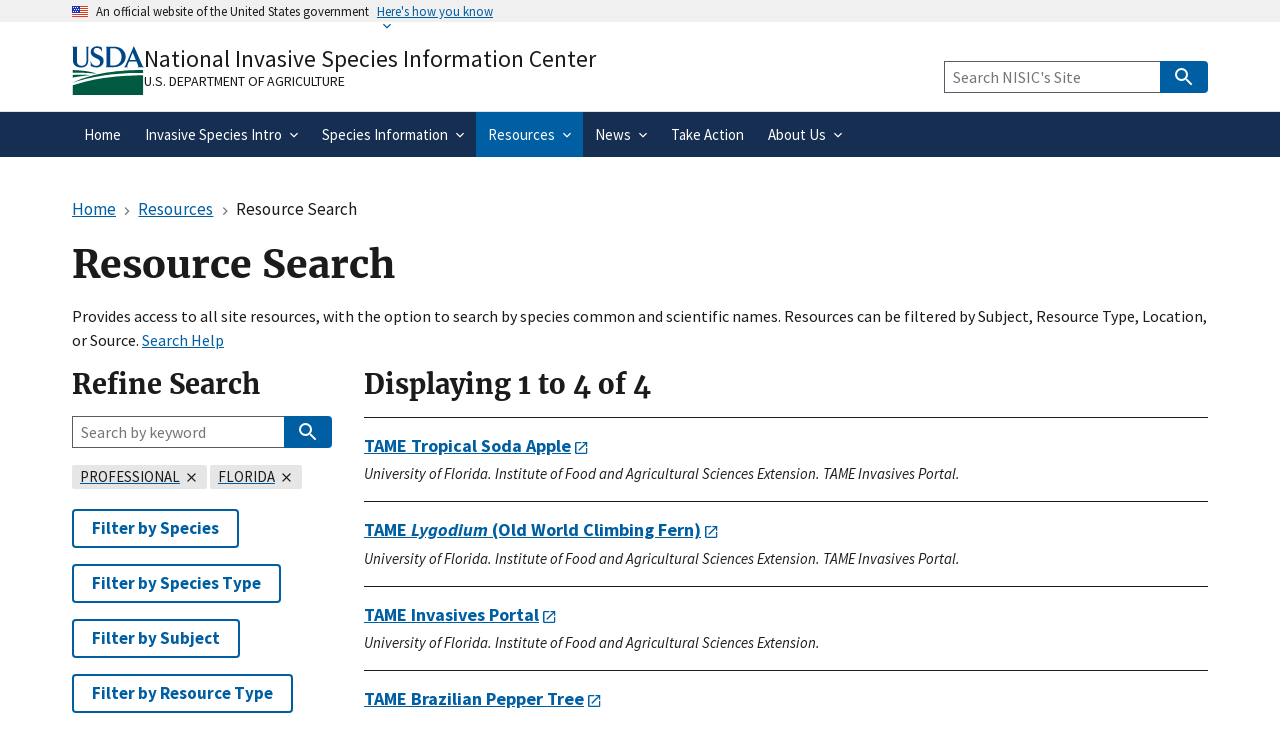

--- FILE ---
content_type: text/html; charset=UTF-8
request_url: https://www.invasivespeciesinfo.gov/resources/search?f%5B0%5D=location%3A94&f%5B1%5D=subject%3A249&sort=title_string&order=desc
body_size: 9944
content:
<!DOCTYPE html>
<html lang="en" dir="ltr">
  <head>
    <meta charset="utf-8" />
<meta name="description" content="Provides access to site invasive species resources, and can be filtered by species name, topic, and location." />
<link rel="canonical" href="https://www.invasivespeciesinfo.gov/resources/search" />
<meta name="msvalidate.01" content="656BB6333E0E66DAF26EEEB7A33D55B2" />
<meta name="google-site-verification" content="bcj9y1glIx2QlVbaRtmKtbuGHO8p25Ua_CFuvr0AKOI" />
<meta name="Generator" content="Drupal 11 (https://www.drupal.org)" />
<meta name="MobileOptimized" content="width" />
<meta name="HandheldFriendly" content="true" />
<meta name="viewport" content="width=device-width, initial-scale=1.0" />
<link rel="icon" href="/themes/custom/global_subtheme/favicon.ico" type="image/vnd.microsoft.icon" />

    <title>Resource Search 1 | National Invasive Species Information Center</title>
    <link rel="apple-touch-icon-precomposed" href="/themes/custom/nal_global/images/favicons/favicon-57.png">
    <link rel="apple-touch-icon-precomposed" sizes="72x72" href="/themes/custom/nal_global/images/favicons/favicon-72.png">
    <link rel="apple-touch-icon-precomposed" sizes="114x114" href="/themes/custom/nal_global/images/favicons/favicon-114.png">
    <link rel="apple-touch-icon-precomposed" sizes="144x144" href="/themes/custom/nal_global/images/favicons/favicon-144.png">
    <link rel="stylesheet" media="all" href="/sites/default/files/css/css_2S6iqQUo_BFCeVoyLn_Tj8aip1y3dxTvQJP7JIofcZg.css?delta=0&amp;language=en&amp;theme=global_subtheme&amp;include=[base64]" />
<link rel="stylesheet" media="all" href="/sites/default/files/css/css_iToUBGjPoSy3swqSzZ-c4Zv4g5byv1b2j0XnYOvwOjY.css?delta=1&amp;language=en&amp;theme=global_subtheme&amp;include=[base64]" />

    <script type="application/json" data-drupal-selector="drupal-settings-json">{"path":{"baseUrl":"\/","pathPrefix":"","currentPath":"resources\/search","currentPathIsAdmin":false,"isFront":false,"currentLanguage":"en","theme":"themes\/custom\/global_subtheme","currentQuery":{"f":["location:94","subject:249"],"order":"desc","sort":"title_string"}},"pluralDelimiter":"\u0003","suppressDeprecationErrors":true,"ajaxPageState":{"libraries":"[base64]","theme":"global_subtheme","theme_token":null},"ajaxTrustedUrl":{"\/resources\/search":true,"https:\/\/search.invasivespeciesinfo.gov\/search":true},"gtag":{"tagId":"G-H1F3FTEGSQ","consentMode":false,"otherIds":["G-ER98FFN75C"],"events":[],"additionalConfigInfo":[]},"data":{"extlink":{"extTarget":false,"extTargetAppendNewWindowDisplay":true,"extTargetAppendNewWindowLabel":"(opens in a new window)","extTargetNoOverride":false,"extNofollow":false,"extTitleNoOverride":false,"extNoreferrer":false,"extFollowNoOverride":false,"extClass":"ext","extLabel":"(link is external)","extImgClass":false,"extSubdomains":false,"extExclude":"","extInclude":"","extCssExclude":".social-link,.usa-button,.important-links,.site-branding__usda","extCssInclude":"","extCssExplicit":"","extAlert":false,"extAlertText":"You are leaving a federal website to go to an external one.  We are not responsible for the content on external websites.","extHideIcons":false,"mailtoClass":"mailto","telClass":"","mailtoLabel":"(link sends email)","telLabel":"(link is a phone number)","extUseFontAwesome":false,"extIconPlacement":"append","extPreventOrphan":false,"extFaLinkClasses":"fa fa-external-link","extFaMailtoClasses":"fa fa-envelope-o","extAdditionalLinkClasses":"","extAdditionalMailtoClasses":"","extAdditionalTelClasses":"","extFaTelClasses":"fa fa-phone","allowedDomains":[],"extExcludeNoreferrer":""}},"sitewideAlert":{"refreshInterval":15000,"automaticRefresh":false},"facets_views_ajax":{"facets_summary_ajax":{"facets_summary_id":"resource_search_summary","view_id":"resource_search","current_display_id":"search_page","ajax_path":"\/views\/ajax"}},"user":{"uid":0,"permissionsHash":"9415cb1acf2c1d6baa94ad267bec2a0fc5123f38ad18046bdf83a6566f442393"}}</script>
<script src="/sites/default/files/js/js_ija8ZFugCrI4b9TqP2n12QC2VIUKi43fQ5LmFrot-d0.js?scope=header&amp;delta=0&amp;language=en&amp;theme=global_subtheme&amp;include=[base64]"></script>
<script src="/modules/contrib/google_tag/js/gtag.js?t9h570"></script>
<script src="https://dap.digitalgov.gov/Universal-Federated-Analytics-Min.js?agency=USDA&amp;subagency=ARS-NAL&amp;siteplatform=Drupal&amp;yt=true&amp;pga4=G-H1F3FTEGSQ" id="_fed_an_ua_tag" async></script>

  </head>
  <body>
        <a href="#main-content" class="visually-hidden focusable">
      Skip to main content
    </a>
    
      <div class="dialog-off-canvas-main-canvas" data-off-canvas-main-canvas>
    <section class="usa-banner" aria-label="Official website of the United States government">
  <div class="usa-accordion">
    <header class="usa-banner__header">
      <div class="usa-banner__inner">
        <div class="grid-col-auto">
          <img aria-hidden="true" class="usa-banner__header-flag" src="/themes/custom/nal_global/uswds/img/us_flag_small.png" alt="" />
        </div>
        <div class="grid-col-fill tablet:grid-col-auto" aria-hidden="true">
          <p class="usa-banner__header-text">An official website of the United States government</p>
          <p class="usa-banner__header-action">Here&apos;s how you know</p>
        </div>
        <button type="button" class="usa-accordion__button usa-banner__button" aria-expanded="false" aria-controls="gov-banner-default">
          <span class="usa-banner__button-text">Here&apos;s how you know</span>
        </button>
      </div>
    </header>
    <div class="usa-banner__content usa-accordion__content" id="gov-banner-default">
      <div class="grid-row grid-gap-lg">
        <div class="usa-banner__guidance tablet:grid-col-6">
          <svg width="40px" height="40px" class="usa-banner__icon usa-media-block__img banner-svg" id="dot_gov_icon" data-name="dot gov icon" xmlns="http://www.w3.org/2000/svg" viewBox="0 0 54 54">
            <defs>
              <style>
                .icon-dot-gov-1 {
                  fill: #007faa;
                }

                .icon-dot-gov-2 {
                  fill: none;
                  stroke: #046b99 !important;
                  stroke-miterlimit: 10;
                }
              </style>
            </defs>
            <title>dot gov icon</title>
            <path class="icon-dot-gov-1" d="M36.5,20.91v1.36H35.15a0.71,0.71,0,0,1-.73.68H18.23a0.71,0.71,0,0,1-.73-0.68H16.14V20.91l10.18-4.07Zm0,13.57v1.36H16.14V34.48a0.71,0.71,0,0,1,.73-0.68h18.9A0.71,0.71,0,0,1,36.5,34.48ZM21.57,23.62v8.14h1.36V23.62h2.71v8.14H27V23.62h2.71v8.14h1.36V23.62h2.71v8.14h0.63a0.71,0.71,0,0,1,.73.68v0.68H17.5V32.45a0.71,0.71,0,0,1,.73-0.68h0.63V23.62h2.71Z" />
            <circle class="icon-dot-gov-2" cx="27" cy="27.12" r="26" />
          </svg>
          <div class="usa-media-block__body">
            <p>
              <strong>Official websites use .gov</strong><br>
                A <strong>.gov</strong> website belongs to an official government organization in the United States.            </p>
          </div>
        </div>
        <div class="usa-banner__guidance tablet:grid-col-6">
          <svg width="40px" height="40px" class="usa-banner__icon usa-media-block__img banner-svg" id="https_icon" data-name="https icon" xmlns="http://www.w3.org/2000/svg" viewBox="0 0 54 54">
            <defs>
              <style>
                .icon-https-1 {
                  fill: #549500;
                }

                .icon-https-2 {
                  fill: none;
                  stroke: #458600;
                  stroke-miterlimit: 10;
                }
              </style>
            </defs>
            <title>https icon</title>
            <path class="icon-https-1" d="M34.72,34.84a1.29,1.29,0,0,1-1.29,1.29H20.57a1.29,1.29,0,0,1-1.29-1.29V27.12a1.29,1.29,0,0,1,1.29-1.29H21V23.26a6,6,0,0,1,12,0v2.57h0.43a1.29,1.29,0,0,1,1.29,1.29v7.72Zm-4.29-9V23.26a3.43,3.43,0,0,0-6.86,0v2.57h6.86Z" />
            <circle class="icon-https-2" cx="27" cy="27.12" r="26" />
          </svg>
          <div class="usa-media-block__body">
            <p>
              <strong>Secure .gov websites use HTTPS</strong><br>
                A <strong>lock</strong> ( <span class="icon-lock"><svg xmlns="http://www.w3.org/2000/svg" width="52" height="64" viewBox="0 0 52 64" class="usa-banner__lock-image" role="img" aria-hidden="true"><path fill="#000000" fill-rule="evenodd" d="M26 0c10.493 0 19 8.507 19 19v9h3a4 4 0 0 1 4 4v28a4 4 0 0 1-4 4H4a4 4 0 0 1-4-4V32a4 4 0 0 1 4-4h3v-9C7 8.507 15.507 0 26 0zm0 8c-5.979 0-10.843 4.77-10.996 10.712L15 19v9h22v-9c0-6.075-4.925-11-11-11z"/></svg></span> ) or <strong>https://</strong> means you’ve safely connected to the .gov website. Share sensitive information only on official, secure websites.            </p>
          </div>
        </div>
      </div>
    </div>
  </div>
</section>



<header data-component-id="nal_global:header__extended" class="usa-header usa-header--extended">
  <div class="usa-navbar">
    
<div data-component-id="nal_global:site_branding" class="nal-site-branding">
  <svg xmlns="http://www.w3.org/2000/svg" viewBox="0 0 147.04 100.58" aria-labelledby="usda-logo">
  <title id="usda-logo">USDA Logo</title>
  <defs>
    <style>.usda-logo-1{fill:#004785;}.usda-logo-2{fill:#005941;}</style>
  </defs>
  <g id="Layer_2" data-name="Layer 2">
    <g id="Layer_1-2" data-name="Layer 1">
      <path class="usda-logo-1" d="M33.36,4.09l-.19,25.36c0,10.54-6.26,14.63-14.69,14.63C11.22,44.08,2,40.86,2,29.88V4.09A3.16,3.16,0,0,0,0,1.3H11.9A3.11,3.11,0,0,0,10,4.09v26c0,4.34,1.49,10.48,9.55,10.48,7.38,0,10-4.84,10-11L29.45,4.09A3,3,0,0,0,27.78,1.3H35A3,3,0,0,0,33.36,4.09Z"/>
      <path class="usda-logo-1" d="M50.15,44.08a26.37,26.37,0,0,1-11.9-3l-.31-10.48c1.18,4.4,4.9,10.23,11.35,10.23,6.13,0,8-4.4,8-7.44,0-6-5.39-6.76-11-9.8s-8.19-6.51-8.19-11.22C38.06,4,45.94.62,51.58.62a19.92,19.92,0,0,1,9.36,2.29l.31,9.18c-.87-3.29-4.4-8.25-10.35-8.25-4.72,0-6.58,3.29-6.58,6,0,3.78,2.67,5.2,8.5,7.87S64.6,22.44,64.6,31.06C64.6,38.81,57.78,44.08,50.15,44.08Z"/>
      <path class="usda-logo-1" d="M84.62,43.46H68.69a3.08,3.08,0,0,0,1.61-2.79V4.09A3,3,0,0,0,68.69,1.3H85.18c20.4,0,24.49,14.45,24.49,20.46C109.67,32.55,101.36,43.46,84.62,43.46ZM83.88,4.4c-1.49,0-4.78,0-5.71.13V40.24h5c14,0,17.92-9.43,17.92-18.48C101.05,14.32,96.71,4.4,83.88,4.4Z"/>
      <path class="usda-logo-1" d="M133.77,43.46c1.62-.87,1.93-1.73,1.49-3-.18-.62-1.8-4.4-3.53-8.61H116.54a89.58,89.58,0,0,0-3.47,8.55c-.56,1.49-.25,2.36,1.42,3.1h-8.55a7.38,7.38,0,0,0,2.91-3C110,38.07,126.33,0,126.33,0s16.5,38.07,17.61,40.42a5.45,5.45,0,0,0,3.1,3ZM124,13.39s-4.22,10.54-6.2,15.19H130.3C127.39,21.7,124,13.39,124,13.39Z"/>
      <path class="usda-logo-2" d="M145.18,49.42S55,47.18,1.52,75.65c0,0,56.63-22.39,143.66-20.15Z"/>
      <path class="usda-logo-2" d="M1.52,49.42s30.4.32,49.27,7.36c0,0-38.71-3.2-49.27-1.6Z"/>
      <path class="usda-logo-2" d="M1.52,59.34s21.76-1,34.88.32c0,0-31.68,3.84-34.88,5.44Z"/>
      <path class="usda-logo-2" d="M130.23,60.32h-.47C103.53,60.83,48.51,64,1.54,80.59v20l143.66,0V60.32S139.62,60.15,130.23,60.32Z"/>
    </g>
  </g>
</svg>

  <div class="nal-site-branding__text">
          <div class="nal-site-branding__site-name"><a href="/" title="Home" rel="home">National Invasive Species Information Center</a></div>
        <div class="nal-site-branding__usda site-branding__usda"><a href="https://www.usda.gov">U.S. Department of Agriculture</a></div>
  </div>
</div>

    <button data-component-id="nal_global:menu_button" class="usa-menu-btn cursor-pointer" type="button">Menu</button>

  </div>
  <nav aria-label="Primary navigation" class="usa-nav">
    <div class="usa-nav__inner">
      
<button class="usa-nav__close nal-close-button bg-transparent border-0 cursor-pointer" data-component-id="nal_global:close_button">
  <svg aria-hidden="true" class="usa-icon" focusable="false" role="img"><use href="/themes/custom/nal_global/uswds/img/sprite.svg#close"></use></svg>
  <span class="usa-sr-only">Close</span>
</button>


      <div class="usa-nav__secondary">
            <div id="block-global-subtheme-webform-usasearch" class="block block-webform block-webform-block">
  
    
      <form class="webform-submission-form webform-submission-add-form webform-submission-usasearch-form webform-submission-usasearch-add-form usa-search usa-search--small js-webform-details-toggle webform-details-toggle" role="search" data-drupal-selector="webform-submission-usasearch-add-form" action="https://search.invasivespeciesinfo.gov/search" method="get" id="webform-submission-usasearch-add-form" accept-charset="UTF-8">
  
  <div class="js-webform-type-search webform-type-search js-form-item form-item form-type-search js-form-type-search form-item-query js-form-item-query form-no-label">
      <label for="edit-query" class="usa-label visually-hidden">Keyword Search</label>
        <input class="usagov-search-autocomplete form-search usa-input" data-drupal-selector="edit-query" type="search" id="edit-query" name="query" size="40" maxlength="255" placeholder="Search NISIC&#039;s Site" />

        </div>
<input data-drupal-selector="edit-affiliate" type="hidden" name="affiliate" value="nisic" />
<div data-drupal-selector="edit-actions" class="form-actions webform-actions js-form-wrapper form-wrapper" id="edit-actions--FemibvfdRVI">
          
<button class="webform-button--submit button button--primary js-form-submit form-submit usa-button" data-drupal-selector="edit-actions-submit" type="submit" id="edit-actions-submit" name="op" value="Search" data-component-id="nal_global:button"><svg aria-hidden="true" class="usa-icon" focusable="false" role="img"><use href="/themes/custom/nal_global/uswds/img/sprite.svg#search"></use></svg>
<span class="nal-button__text">Search</span>
</button>




</div>


  
</form>

  </div>



  
      </div>

          
                    <ul data-component-id="nal_global:primary_navigation" class="usa-nav__primary usa-accordion">
                <li class="usa-nav__primary-item">
        
                          <a href="/" class="usa-nav-link" data-drupal-link-system-path="&lt;front&gt;"><span>Home</span></a>
        
              </li>
                <li class="usa-nav__primary-item">
        
                          
          <button class="usa-accordion__button usa-nav__link" aria-expanded="false" aria-controls="extended-nav-section-2"><span>Invasive Species Intro</span></button>
        
                                                <ul id="extended-nav-section-2" hidden class="usa-nav__submenu">
                <li class="usa-nav__submenu-item">
        
                          <a href="/about-invasive-species" data-drupal-link-system-path="node/3"><span>ABOUT INVASIVE SPECIES</span></a>
        
              </li>
                <li class="usa-nav__submenu-item">
        
                          <a href="/what-are-invasive-species" data-drupal-link-system-path="node/8000"><span>What are Invasive Species?</span></a>
        
              </li>
                <li class="usa-nav__submenu-item">
        
                          <a href="/federal-governments-response-invasive-species" data-drupal-link-system-path="node/8001"><span>Federal Government&#039;s Response</span></a>
        
              </li>
                <li class="usa-nav__submenu-item">
        
                          <a href="/ficmnew" data-drupal-link-system-path="node/12709"><span>Federal Interagency Committee for the Management of Noxious and Exotic Weeds</span></a>
        
              </li>
                <li class="usa-nav__submenu-item">
        
                          <a href="/itap" data-drupal-link-system-path="node/13522"><span>Federal Interagency Committee on Invasive Terrestrial Animals and Pathogens (ITAP)</span></a>
        
              </li>
        </ul>
  
              </li>
                <li class="usa-nav__primary-item">
        
                          
          <button class="usa-accordion__button usa-nav__link" aria-expanded="false" aria-controls="extended-nav-section-3"><span>Species Information</span></button>
        
                                                <ul id="extended-nav-section-3" hidden class="usa-nav__submenu">
                <li class="usa-nav__submenu-item">
        
                          <a href="/species-type" data-drupal-link-system-path="node/2"><span>WHAT ARE SPECIES PROFILES?</span></a>
        
              </li>
                <li class="usa-nav__submenu-item">
        
                          <a href="/terrestrial" data-drupal-link-system-path="taxonomy/term/74"><span>Terrestrial Invasives</span></a>
        
              </li>
                <li class="usa-nav__submenu-item">
        
                          <a href="/aquatic" data-drupal-link-system-path="taxonomy/term/75"><span>Aquatic Invasives</span></a>
        
              </li>
                <li class="usa-nav__submenu-item">
        
                          <a href="/species-profiles-list" data-drupal-link-system-path="node/10342"><span>Species Profiles List</span></a>
        
              </li>
                <li class="usa-nav__submenu-item">
        
                          <a href="/species-not-established-us" data-drupal-link-system-path="taxonomy/term/356"><span>Species Not Established in U.S.</span></a>
        
              </li>
        </ul>
  
              </li>
                <li class="usa-nav__primary-item">
        
                          
          <button class="usa-accordion__button usa-nav__link usa-current" aria-expanded="false" aria-controls="extended-nav-section-4"><span>Resources</span></button>
        
                                                <ul id="extended-nav-section-4" hidden class="usa-nav__submenu">
                <li class="usa-nav__submenu-item">
        
                          <a href="/resources" data-drupal-link-system-path="node/8104"><span>ALL RESOURCES</span></a>
        
              </li>
                <li class="usa-nav__submenu-item">
        
                          <a href="/resources-location" data-drupal-link-system-path="node/8059"><span>Resources by Location</span></a>
        
              </li>
                <li class="usa-nav__submenu-item">
        
                          <a href="/resources-subject" data-drupal-link-system-path="node/8086"><span>Resources by Subject or Type</span></a>
        
              </li>
                <li class="usa-nav__submenu-item">
        
                          <a href="/resources/search" class="usa-current" data-drupal-link-system-path="resources/search"><span>Resource Search</span></a>
        
              </li>
        </ul>
  
              </li>
                <li class="usa-nav__primary-item">
        
                          
          <button class="usa-accordion__button usa-nav__link" aria-expanded="false" aria-controls="extended-nav-section-5"><span>News</span></button>
        
                                                <ul id="extended-nav-section-5" hidden class="usa-nav__submenu">
                <li class="usa-nav__submenu-item">
        
                          <a href="/invasive-species-news-and-events" data-drupal-link-system-path="node/8093"><span>ALL NEWS AND EVENTS</span></a>
        
              </li>
                <li class="usa-nav__submenu-item">
        
                          <a href="/conferences-and-events" data-drupal-link-system-path="node/6"><span>Conferences and Events</span></a>
        
              </li>
                <li class="usa-nav__submenu-item">
        
                          <a href="/subject/emerging-issues" data-drupal-link-system-path="taxonomy/term/273"><span>Emerging Issues</span></a>
        
              </li>
                <li class="usa-nav__submenu-item">
        
                          <a href="/federal-register-notices" data-drupal-link-system-path="node/8100"><span>Federal Register Notices</span></a>
        
              </li>
                <li class="usa-nav__submenu-item">
        
                          <a href="/newsmedia" data-drupal-link-system-path="node/8134"><span>Newsmedia</span></a>
        
              </li>
                <li class="usa-nav__submenu-item">
        
                          <a href="/whats-new" data-drupal-link-system-path="node/8154"><span>What&#039;s New</span></a>
        
              </li>
        </ul>
  
              </li>
                <li class="usa-nav__primary-item">
        
                          <a href="/take-action" class="usa-nav-link" data-drupal-link-system-path="node/8223"><span>Take Action</span></a>
        
              </li>
                <li class="usa-nav__primary-item">
        
                          
          <button class="usa-accordion__button usa-nav__link" aria-expanded="false" aria-controls="extended-nav-section-7"><span>About Us</span></button>
        
                                                <ul id="extended-nav-section-7" hidden class="usa-nav__submenu">
                <li class="usa-nav__submenu-item">
        
                          <a href="/about-our-site" data-drupal-link-system-path="node/7999"><span>ABOUT OUR SITE</span></a>
        
              </li>
                <li class="usa-nav__submenu-item">
        
                          <a href="/what-national-invasive-species-information-center-nisic" data-drupal-link-system-path="node/4"><span>What is NISIC?</span></a>
        
              </li>
                <li class="usa-nav__submenu-item">
        
                          <a href="/contact-us" data-drupal-link-system-path="node/8035"><span>Contact Us</span></a>
        
              </li>
                <li class="usa-nav__submenu-item">
        
                          <a href="/site-map" data-drupal-link-system-path="node/10047"><span>Site Map</span></a>
        
              </li>
                <li class="usa-nav__submenu-item">
        
                          <a href="/web-site-redesign" data-drupal-link-system-path="node/8290"><span>Web Site Redesign</span></a>
        
              </li>
                <li class="usa-nav__submenu-item">
        
                          <a href="/invasive-species-acronyms-and-abbreviations" data-drupal-link-system-path="node/8073"><span>Acronyms and Abbreviations</span></a>
        
              </li>
        </ul>
  
              </li>
        </ul>
  






      </div>
  </nav>
</header>


  <div class="grid-container">
    <div class="grid-row grid-gap">
      <div class="grid-col-12 margin-bottom-2">
        <div id="block-global-subtheme-breadcrumbs" class="block block-system block-system-breadcrumb-block">
  
    
        
<nav data-component-id="nal_global:breadcrumbs" aria-label="Breadcrumbs" class="usa-breadcrumb">
  <ol class="usa-breadcrumb__list">
                <li class="usa-breadcrumb__list-item">
                  <a href="/" class="usa-breadcrumb__link"><span>Home</span></a>
              </li>
                <li class="usa-breadcrumb__list-item">
                  <a href="/resources" class="usa-breadcrumb__link"><span>Resources</span></a>
              </li>
                              <li class="usa-breadcrumb__list-item usa-current" aria-current="page">
                  <span>Resource Search</span>
              </li>
      </ol>
</nav>



  </div>


                                      <div class="highlighted">  <div class="region region--highlighted">
    <div id="block-global-subtheme-sitewidealert" class="block block-sitewide-alert-block">
  
    
      <div data-sitewide-alert role="banner"></div>
  </div>
<div data-drupal-messages-fallback class="hidden"></div>

  </div>
</div>
                  
                                      
                  
        <div id="block-global-subtheme-page-title" class="block block-core block-page-title-block">
  
    
      
  <h1 class="margin-top-0">Resource Search</h1>


  </div>

        <p>Provides access to all site resources, with the option to search by species common and scientific names. Resources can be filtered by Subject, Resource Type, Location, or Source.  <a href="/search-help">Search Help</a></p>
      </div>
    </div>

    <div class="grid-row grid-gap">

                  <section class="tablet:grid-col-9">

                          <main id="main-content">
              <div class="region region--content">
    <div id="block-global-subtheme-content" class="block block-system block-system-main-block">
  
    
      <div class="views-element-container"><div class="js-view-dom-id-2649039eae8def9246817d98a6eb995e8f65136ff4906376236676a1ad63d22b">
  
  
  

      <header>
      <h2>Displaying 1 to 4 of 4</h2>
    </header>
  
  
  

  <div>
  
  <ul class="usa-collection">

          <li class="usa-collection__item"><div class="usa-collection__body clearfix">

  
  <h3 class="usa-collection__heading">
    <a href="https://pesticide.ifas.ufl.edu/TropicalSodaApple/index.shtml" rel="bookmark"><span>TAME Tropical Soda Apple</span>
</a>
  </h3>
  

      <ul class="usa-collection__meta">
                                      <li class="usa-collection__meta-item">
            <div class="text-italic"><p>University of Florida. Institute of Food and Agricultural Sciences Extension. TAME Invasives Portal.</p>
</div>
      </li>
                                              </ul>
  
</div>

</li>
          <li class="usa-collection__item"><div class="usa-collection__body clearfix">

  
  <h3 class="usa-collection__heading">
    <a href="https://pesticide.ifas.ufl.edu/Lygodium/index.shtml" rel="bookmark"><span>TAME <em>Lygodium</em> (Old World Climbing Fern)</span>
</a>
  </h3>
  

      <ul class="usa-collection__meta">
                                      <li class="usa-collection__meta-item">
            <div class="text-italic"><p>University of Florida. Institute of Food and Agricultural Sciences Extension. TAME Invasives Portal.</p>
</div>
      </li>
                                              </ul>
  
</div>

</li>
          <li class="usa-collection__item"><div class="usa-collection__body clearfix">

  
  <h3 class="usa-collection__heading">
    <a href="https://pesticide.ifas.ufl.edu/" rel="bookmark"><span>TAME Invasives Portal</span>
</a>
  </h3>
  

      <ul class="usa-collection__meta">
                                      <li class="usa-collection__meta-item">
            <div class="text-italic"><p>University of Florida. Institute of Food and Agricultural Sciences Extension.</p>
</div>
      </li>
                                              </ul>
  
</div>

</li>
          <li class="usa-collection__item"><div class="usa-collection__body clearfix">

  
  <h3 class="usa-collection__heading">
    <a href="https://pesticide.ifas.ufl.edu/BrazilianPepper/index.shtml" rel="bookmark"><span>TAME Brazilian Pepper Tree</span>
</a>
  </h3>
  

      <ul class="usa-collection__meta">
                                      <li class="usa-collection__meta-item">
            <div class="text-italic"><p>University of Florida. Institute of Food and Agricultural Sciences Extension. TAME Invasives Portal.</p>
</div>
      </li>
                                              </ul>
  
</div>

</li>
    
  </ul>

</div>

    


  
  

  
  
</div>
</div>

  </div>

  </div>

          </main>
              </section>

                              <aside class="tablet:grid-col-3 tablet:order-first">
            <h2>Refine Search</h2>
              <div class="region region--sidebar-first">
    <div class="views-exposed-form usa-search usa-search--small block block-views block-views-exposed-filter-blockresource-search-search-page" role="search" data-drupal-selector="views-exposed-form-resource-search-search-page" id="block-global-subtheme-exposedformresource-searchsearch-page">
  
    
      <form action="/resources/search" method="get" id="views-exposed-form-resource-search-search-page" accept-charset="UTF-8" class="usa-form">
  <div class="js-form-item form-item form-type-search js-form-type-search form-item-fulltext js-form-item-fulltext form-no-label">
      <label for="edit-fulltext--2" class="usa-label visually-hidden">Keyword Search</label>
        <input placeholder="Search by keyword" data-drupal-selector="edit-fulltext" type="search" id="edit-fulltext--2" name="fulltext" size="30" maxlength="128" class="form-search usa-input" />

        </div>
<div data-drupal-selector="edit-actions" class="form-actions js-form-wrapper form-wrapper" id="edit-actions--dgsG9PKYMOw">
          
<button data-drupal-selector="edit-submit-resource-search-2" type="submit" id="edit-submit-resource-search--2" value="Search" class="button js-form-submit form-submit usa-button" data-component-id="nal_global:button"><svg aria-hidden="true" class="usa-icon" focusable="false" role="img"><use href="/themes/custom/nal_global/uswds/img/sprite.svg#search"></use></svg>
<span class="nal-button__text">Search</span>
</button>



</div>


</form>

  </div>
<div data-drupal-facets-summary-id="resource_search_summary" id="block-global-subtheme-resourcesearchsummary" class="block block-facets-summary block-facets-summary-blockresource-search-summary">
  
    
      

<ul data-component-id="nal_global:tags_list" aria-label="" class="nal-tags-list add-list-reset">
      <li class="nal-tags-list__item display-inline-block"><a href="/resources/search?f%5B0%5D=location%3A94&amp;sort=title_string&amp;order=desc" rel="nofollow">  
<span data-component-id="nal_global:tag" class="usa-tag nal-tag--light-gray">    <span class="usa-sr-only">Remove </span><span class="facet-item__value">Professional</span><span class="usa-sr-only"> filter</span>
        <svg aria-hidden="true" class="usa-icon" focusable="false" role="img"><use href="/themes/custom/nal_global/uswds/img/sprite.svg#close"></use></svg>
  </span>


</a></li>
      <li class="nal-tags-list__item display-inline-block"><a href="/resources/search?f%5B0%5D=subject%3A249&amp;sort=title_string&amp;order=desc" rel="nofollow">  
<span data-component-id="nal_global:tag" class="usa-tag nal-tag--light-gray">    <span class="usa-sr-only">Remove </span><span class="facet-item__value">Florida</span><span class="usa-sr-only"> filter</span>
        <svg aria-hidden="true" class="usa-icon" focusable="false" role="img"><use href="/themes/custom/nal_global/uswds/img/sprite.svg#close"></use></svg>
  </span>


</a></li>
  </ul>


  </div>
<div id="block-global-subtheme-species" class="block block-dialog-facets block-dialog-facets-link-blockspecies">
  
    
      <a href="/dialog-facets/species?f%5B0%5D=location%3A94&amp;f%5B1%5D=subject%3A249&amp;sort=title_string&amp;order=desc" class="use-ajax usa-button usa-button--outline" data-dialog-options="{&quot;width&quot;:350}" rel="nofollow" data-dialog-type="modal">Filter by Species</a>
  </div>
<div id="block-global-subtheme-speciestype" class="block block-dialog-facets block-dialog-facets-link-blockresource-species-type">
  
    
      <a href="/dialog-facets/resource_species_type?f%5B0%5D=location%3A94&amp;f%5B1%5D=subject%3A249&amp;sort=title_string&amp;order=desc" class="use-ajax usa-button usa-button--outline" data-dialog-options="{&quot;width&quot;:350}" rel="nofollow" data-dialog-type="modal">Filter by Species Type</a>
  </div>
<div id="block-global-subtheme-subject" class="block block-dialog-facets block-dialog-facets-link-blocksubject">
  
    
      <a href="/dialog-facets/subject?f%5B0%5D=location%3A94&amp;f%5B1%5D=subject%3A249&amp;sort=title_string&amp;order=desc" class="use-ajax usa-button usa-button--outline" data-dialog-options="{&quot;width&quot;:350}" rel="nofollow" data-dialog-type="modal">Filter by Subject</a>
  </div>
<div id="block-global-subtheme-resourcetype" class="block block-dialog-facets block-dialog-facets-link-blockresource-type">
  
    
      <a href="/dialog-facets/resource_type?f%5B0%5D=location%3A94&amp;f%5B1%5D=subject%3A249&amp;sort=title_string&amp;order=desc" class="use-ajax usa-button usa-button--outline" data-dialog-options="{&quot;width&quot;:350}" rel="nofollow" data-dialog-type="modal">Filter by Resource Type</a>
  </div>
<div id="block-global-subtheme-location" class="block block-dialog-facets block-dialog-facets-link-blocklocation">
  
    
      <a href="/dialog-facets/location?f%5B0%5D=location%3A94&amp;f%5B1%5D=subject%3A249&amp;sort=title_string&amp;order=desc" class="use-ajax usa-button usa-button--outline" data-dialog-options="{&quot;width&quot;:350}" rel="nofollow" data-dialog-type="modal">Filter by Location</a>
  </div>
<div id="block-global-subtheme-source" class="block block-dialog-facets block-dialog-facets-link-blocksource">
  
    
      <a href="/dialog-facets/source?f%5B0%5D=location%3A94&amp;f%5B1%5D=subject%3A249&amp;sort=title_string&amp;order=desc" class="use-ajax usa-button usa-button--outline" data-dialog-options="{&quot;width&quot;:350}" rel="nofollow" data-dialog-type="modal">Filter by Source</a>
  </div>
<div id="block-global-subtheme-resource-search-sort" class="block block-search-api-sorts block-search-api-sorts-blockviews-pageresource-search__search-page">
  
    
            

<div class="nal-dropdown usa-accordion nal-dropdown--small">
    <button class="nal-dropdown__button usa-accordion__button" aria-controls="nal-dropdown" aria-expanded="false">Sort by: Title       
(Desc)

  </button>
  <div class="usa-accordion__content" id="nal-dropdown" hidden>
        
<ul class="search-api-sorts search-api-sorts--views-pageresource-search__search-page nal-sort-ordinality nal-dropdown-menu" data-component-id="nal_global:dropdown_menu">
      <li class="nal_dropdown_menu__item"><a href="/resources/search?f%5B0%5D=location%3A94&amp;f%5B1%5D=subject%3A249&amp;sort=search_api_relevance&amp;order=desc">Relevance         
<span data-component-id="nal_global:sort_ordinality" class="nal-sort-ordinality">(Most - Least)</span>

</a>

</li>
      <li class="nal_dropdown_menu__item"><a href="/resources/search?f%5B0%5D=location%3A94&amp;f%5B1%5D=subject%3A249&amp;sort=title_string&amp;order=asc">Title   
<span data-component-id="nal_global:sort_ordinality" class="nal-sort-ordinality">(Asc)</span>

</a>

</li>
  </ul>

    </div>
</div>



  </div>

  </div>

          </aside>
              
                </div>
  </div>

  <footer class="usa-footer">
                  <div class="usa-footer__primary-section">
          <div class="grid-container">
              <div class="region region--footer">
      
<nav id="block-global-subtheme-footer" data-component-id="nal_global:footer_navigation" class="usa-footer__nav" aria-label="Footer menu">
  
    
  <ul class="grid-row grid-gap">
          <li class="usa-footer__primary-content">
        <a href="/site-map" class="usa-footer__primary-link" data-drupal-link-system-path="node/10047">Site Map</a>
      </li>
      </ul>
</nav>


<div id="block-global-subtheme-socialmediaicons" class="block block-nal-social-icons block-social-icons-block">
  
    
      <ul class="social-links">
              <li><a href="https://twitter.com/InvasiveInfo" class="social-link social-link--twitter"><span class="visually-hidden">Twitter</span></a></li>
              <li><a href="https://www.invasivespeciesinfo.gov/whats-new/rss" class="social-link social-link--rss"><span class="visually-hidden">RSS</span></a></li>
  </ul>


  </div>

  </div>

          </div>
        </div>
          
          <div class="usa-footer__secondary-section">
        <div class="grid-container">
          
<nav class="nal-government-links grid-row" aria-label="Government Links">
  <ul class="nal-government-links__list tablet:grid-col-12">
          <li class="nal-government-links__list-item">
        <a href="https://www.usda.gov/policies-and-links" class="nal-government-links__link">Policies and Links</a>
      </li>
          <li class="nal-government-links__list-item">
        <a href="https://www.usda.gov/plain-writing" class="nal-government-links__link">Plain Writing</a>
      </li>
          <li class="nal-government-links__list-item">
        <a href="https://www.ars.usda.gov/oc/foia/freedom-of-information-act-and-privacy-act-reference-guide/" class="nal-government-links__link">FOIA</a>
      </li>
          <li class="nal-government-links__list-item">
        <a href="https://www.usda.gov/accessibility-statement" class="nal-government-links__link">Accessibility Statement</a>
      </li>
          <li class="nal-government-links__list-item">
        <a href="https://www.usda.gov/privacy-policy" class="nal-government-links__link">Privacy Policy</a>
      </li>
          <li class="nal-government-links__list-item">
        <a href="https://www.usda.gov/non-discrimination-statement" class="nal-government-links__link">Non-Discrimination Statement</a>
      </li>
          <li class="nal-government-links__list-item">
        <a href="https://www.usda.gov/about-usda/general-information/staff-offices/office-assistant-secretary-civil-rights" class="nal-government-links__link">Office of the Assistant Secretary for Civil Rights (OASCR)</a>
      </li>
          <li class="nal-government-links__list-item">
        <a href="https://www.ars.usda.gov/docs/quality-of-information/" class="nal-government-links__link">Information Quality</a>
      </li>
          <li class="nal-government-links__list-item">
        <a href="https://www.nal.usda.gov" class="nal-government-links__link">National Agricultural Library</a>
      </li>
          <li class="nal-government-links__list-item">
        <a href="https://www.ars.usda.gov" class="nal-government-links__link">Agricultural Research Service</a>
      </li>
          <li class="nal-government-links__list-item">
        <a href="https://www.usda.gov" class="nal-government-links__link">USDA.gov</a>
      </li>
          <li class="nal-government-links__list-item">
        <a href="https://www.usa.gov" class="nal-government-links__link">USA.gov</a>
      </li>
          <li class="nal-government-links__list-item">
        <a href="https://www.whitehouse.gov" class="nal-government-links__link">WhiteHouse.gov</a>
      </li>
      </ul>
  </nav>

        </div>
      </div>
      </footer>


  </div>

    
    <script src="/core/assets/vendor/jquery/jquery.min.js?v=4.0.0-rc.1"></script>
<script src="/sites/default/files/js/js_CkSMW8i4VmM7fOYtRnHXlz3G_EY72aR-Sj9vdvQtw30.js?scope=footer&amp;delta=1&amp;language=en&amp;theme=global_subtheme&amp;include=[base64]"></script>

  </body>
</html>



--- FILE ---
content_type: image/svg+xml
request_url: https://www.invasivespeciesinfo.gov/modules/custom/nal_social_icons/components/social_icons/icons/rss.svg
body_size: 769
content:
<svg id="Layer_1" data-name="Layer 1" xmlns="http://www.w3.org/2000/svg" viewBox="0 0 30 30"><defs><style>.cls-1{fill:#faa41a;}.cls-2{fill:#fff;}.cls-3{fill:none;}</style></defs><title>rss-color</title><path class="cls-1" d="M15,29A14,14,0,1,0,1,15,14,14,0,0,0,15,29"/><path class="cls-2" d="M10.1,21.74a1.84,1.84,0,1,1,1.84-1.84,1.84,1.84,0,0,1-1.84,1.84m6.57-.2a.58.58,0,0,1-.45.2H14.93a.6.6,0,0,1-.6-.55,6.12,6.12,0,0,0-5.51-5.51.6.6,0,0,1-.56-.6V13.78a.58.58,0,0,1,.2-.45.59.59,0,0,1,.41-.16h0a8.66,8.66,0,0,1,7.91,7.91.61.61,0,0,1-.16.46m4.89,0a.59.59,0,0,1-.44.19H19.75a.61.61,0,0,1-.61-.57A11,11,0,0,0,8.84,10.85a.61.61,0,0,1-.57-.6V8.88a.62.62,0,0,1,.61-.61h0A13.6,13.6,0,0,1,21.74,21.1a.59.59,0,0,1-.17.45"/><circle class="cls-3" cx="15" cy="15" r="14"/></svg>